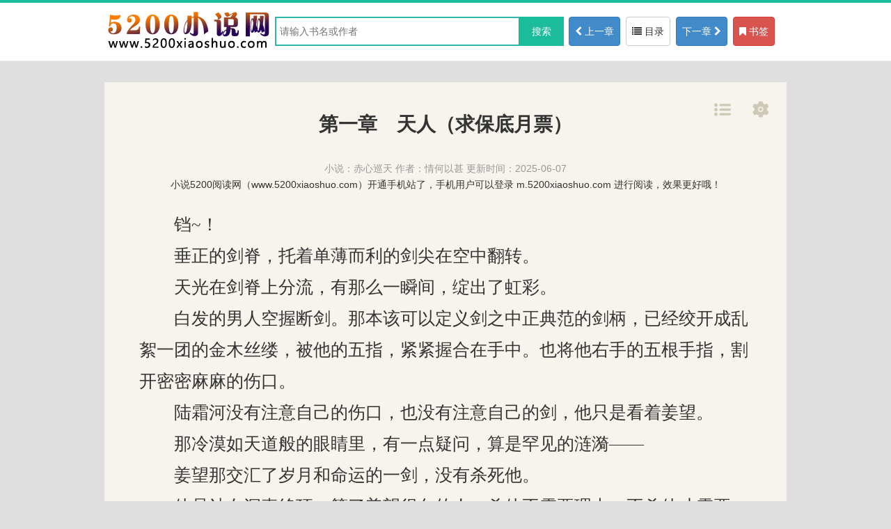

--- FILE ---
content_type: text/html
request_url: http://www.5200xiaoshuo.com/18_18323/23684018.html
body_size: 10619
content:
<!DOCTYPE html>
<html lang="zh-cmn-Hans">
<head>
  <title>第一章　天人（求保底月票）_赤心巡天_小说5200阅读网</title>
  <meta name="keywords" content="赤心巡天,第一章　天人（求保底月票）,小说5200阅读网" />
  <meta name="description" content="看情何以甚热门小说,赤心巡天-第一章　天人（求保底月票）,就来小说5200阅读网,打造经典的无弹窗小说网" /></c:if>
  <meta charset="utf-8" />
    <meta http-equiv="Cache-Control" content="no-siteapp" />
  <meta http-equiv="Cache-Control" content="no-transform" />
  <meta http-equiv="Content-Type" content="text/html; charset=utf-8" />
  <meta http-equiv="X-UA-Compatible" content="IE=edge,chrome=1" />

  <meta name="author" content="情何以甚" />

  <meta name="applicable-device" content="pc" />

  <meta name="mobile-agent" content="format=html5; url=m.5200xiaoshuo.com/18_18323/23684018.html" />

  <meta name="MobileOptimized" content="width"/>
  <meta name="HandheldFriendly" content="true"/>
  <script type="text/javascript" src="/js/main.js?v=1">;</script>

  <script type="text/javascript">helper.uaredirect("//m.5200xiaoshuo.com/18_18323/23684018.html");</script>

  <link rel="stylesheet" type="text/css" href="//www.5200xiaoshuo.com/css/g.css"/>

  <link rel="alternate" type="application/vnd.wap.xhtml+xml" media="handheld" href="//m.5200xiaoshuo.com/18_18323/23684018.html" />


</head>
<body class="chapter">
<header class="header">
  <div class="chapter-top-banner clearfix">
    <div class="p1"><a href="//www.5200xiaoshuo.com" title="小说5200阅读网"><img src="http://www.5200xiaoshuo.com/image/logo.png" alt="小说5200阅读网" /></a></div>
    <div id="searchbox">
      <input type="text" id="keyword" placeholder="请输入书名或作者"/><input type="submit" value="搜索" id="search" onclick="doSearch();"/>
    </div>
    <div class="p2">
      <a href="/18_18323/23679032.html" class="btn btn-primary btn-sm"><i class="pti i-chevron-left"></i> 上一章</a>
      <a href="/18_18323/all.html" class="btn btn-default" title="赤心巡天"><i class="pti i-list"></i> 目录</a>
      <a href="/18_18323/23686096.html" class="btn btn-primary">下一章 <i class="pti i-chevron-right"></i></a>
      <a href="javascript:addBookCase('18323', '23684018');" class="btn btn-danger" target="_self"><i class="pti i-bookmark"></i> 书签</a>
    </div>
  </div>
</header>
<article class="chaptercontent">
  <header class="clearfix">
    <h1>第一章　天人（求保底月票）</h1>
    <div class="info">
      <span>小说：<a href="/18_18323/info.html">赤心巡天</a></span>
      <span>作者：<a href="/author/情何以甚.html">情何以甚</a></span>
      <span>更新时间：2025-06-07</span>
    </div>
  </header>
<div style="text-align:center">小说5200阅读网（www.5200xiaoshuo.com）开通手机站了，手机用户可以登录 m.5200xiaoshuo.com 进行阅读，效果更好哦！</div>
<div style="widht:910px;margin:0px; auto;"><table id="adt1"><tr>
<td id="adt4"><script type="text/javascript">try { cad1(); } catch(err) {}</script></td>
<td id="adt5"><script type="text/javascript">try { cad2(); } catch(err) {}</script></td>
<td id="adt6"><script type="text/javascript">try { cad3(); } catch(err) {}</script></td>
</tr></table></div>   
  <div class="content" id="content"><script type="text/javascript">applyChapterSetting();</script>　　铛~！<br/>　　垂正的剑脊，托着单薄而利的剑尖在空中翻转。<br/>　　天光在剑脊上分流，有那么一瞬间，绽出了虹彩。<br/>　　白发的男人空握断剑。那本该可以定义剑之中正典范的剑柄，已经绞开成乱絮一团的金木丝缕，被他的五指，紧紧握合在手中。也将他右手的五根手指，割开密密麻麻的伤口。<br/>　　陆霜河没有注意自己的伤口，也没有注意自己的剑，他只是看着姜望。<br/>　　那冷漠如天道般的眼睛里，有一点疑问，算是罕见的涟漪——<br/>　　姜望那交汇了岁月和命运的一剑，没有杀死他。<br/>　　他是站在洞真绝顶，等了姜望很久的人。杀他不需要理由，不杀他才需要。<br/>　　倘若今日的胜者是他，他绝不会放过姜望。<br/>　　他这时候才意识到，深陷在水底的那一幕惊愕和恐惧，那是一个孩子的眼睛，第一次折射这個光怪陆离的超凡世界。<br/>　　在这样的时刻里，名号为“七杀”的白发真人，定定地看着姜望。<br/>　　“我要回去吃饭了。”姜望说。<br/>　　陆霜河在这双悬如天镜的眼睛里，看到了自己的眼睛。<br/>　　而是这样问道——<br/>　　而他是往前走的那个人。<br/>　　现在，此刻，在这个只能有一个人往前走的故事里，姜望说——我先走了，你跟上来吧……跟不上也行。<br/>　　路过了。<br/>　　他不会为姜望而收敛。<br/>　　他没有问“为什么不杀我？”<br/>　　此道未极，此心难死。<br/>　　他只是期待更高的风景。想看到洞真此境是否还有更强的剑。<br/>　　斩出那样超越洞真过往界限的一剑，他会顺其自然地往前走。<br/>　　姜望怎么想的根本不重要，杀他或者不杀他，也只是这个世界上每天都会发生的无数选择中的普通一个。<br/>　　无论前方是草木还是花鸟，是人鬼还是妖魔，一剑带过就带过。<br/>　　这条路，在凤溪镇的小河畔，就已经分岔。年幼的姜望和易胜锋，就已经做出了选择。彼时寻仙的美梦在天边，不敢置信的痛楚在水底。<br/>　　但这也应当。<br/>　　但他跌跌撞撞从凤溪镇跑出来，从来走的都是不同于陆霜河的另一条路。<br/>　　姜望是生是死，并不重要。姜望和这世间万物没什么不同。<br/>　　“还有下一剑吗？”<br/>　　姜望这时候已经收剑在鞘中，绝世的锋芒都敛去，高渺的心神都沉落，洞真绝顶的豪迈散为索然——<br/>　　能够赢过自己的人，必然是打破自己想象的人。<br/>　　这样的眼神……<br/>　　时光荏苒至如今，“陆霜河”这三个字，也只是路过的风景。<br/>　　而这些，都跟陆霜河无关。<br/>　　他仿佛看到一条清澈的河流，穿行在岁月之中。<br/>　　他对易胜锋的教导毫无保留，他对姜望的等待绝无虚假。<br/>　　向凤岐死于一场狂妄的、震古烁今的挑战，而叫他永远失去追逐的可能。<br/>　　现在他当然知道，姜望不是谁的背影。<br/>　　他淡淡地瞥了陆霜河一眼，身形便像晕开在纸面的水气，淡隐而去。<br/>　　能够超越向凤岐的人，不会是第二个向凤岐。<br/>　　超凡世界的璀璨，曾经在陆霜河的剑光里，为年幼的男孩第一次铺开画卷。<br/>　　隔着清澈河水对视的他与姜望，仿佛还像当年那般。<br/>　　故事的结尾，与想象完全不同。<br/>　　他一直觉得，在他和易胜锋之间，或者他和姜望之间——总之一个是他，一个是他所等待的向凤岐的背影——这样的两个人，只有一个能够继续往前走。<br/>　　可是他紧紧握着剑柄的手，被割得没有一块活肉的手，有那么一瞬间，是失去力气的。<br/>　　但为什么姜望会特意为他陆霜河收敛几分？<br/>　　难道凤溪河畔的教训，还不够深刻？<br/>　　而即便是关乎生死的这点涟漪，这点疑惑，在陆霜河心中也没有停留太久。<br/>　　他又握住了。<br/>　　倒不是说他对姜望有怎样的恨意，他对姜望绝无半分怨怼。而是说……没有必要。<br/>　　世上再无向凤岐，所以他想要培养一个，或者等待一个。<br/>　　但也许是凤溪镇的小河太清澈，水光太波折，竟然偏离了无情，洗掉了背叛……那留下了什么呢？对“道”的执着么？<br/>　　陆霜河不在乎。<br/>　　陆霜河什么话也没有再说，只是握着他那几乎已经看不到形状的断剑，往晦影重重的远处走。<br/>　　风吹白发，好似披霜带雪。<br/>　　就像当初在凤溪镇外，剑光一纵，便再也没有回头。<br/>　　……<br/>　　……<br/>　　哗啦啦~<br/>　　剑光剖开天幕，也就此掀开了浪涛。<br/>　　漫无际涯的潜意识海，在海风之中宁静的摇晃。<br/>　　玉冠束发的青衫客，行走在如镜的海面。<br/>　　海洋镜面中，倒映的并不是他和他的天空。而是另一片天空，以及那片天空下，一座白色的桥梁——架连妄想与现实，白日梦乡。<br/>　　倘若在白日梦桥梁上有人在行走，在彼面世界里，玉冠束发的青衫客，也是倒映在海底。<br/>　　白日梦和潜意识海是镜映的两世，它们勾连在一起，共同构筑阴阳真途。<br/>　　只需一个念动，阴阳倒转，三途贯世，姜望就能自此即彼——他要回淮国公府吃饭，最快的路径当然是循阴阳真途原路返回。<br/>　　但就在这个时候，他抬头望向天空。<br/>　　他的眼睛明如悬镜，不见波澜。映照一切，好像也失去一切。<br/>　　在真正斩出，将其推到岁月与命运交汇的那一刻，他无限上升的心神，就陷入这样危险的境地——<br/>　　太接近天道，也自然而然的被天道吸引……乃至吸收。<br/>　　他太强大了。<br/>　　文衷和高政两位绝顶真人，为他补完了绝顶前最后的遗憾。越国的历史叫他洞察岁月如歌，北斗杀南斗叫他了悟命运，邹晦明的传承使他看到圣途……<br/>　　在击破陆霜河那代表洞真境极致杀力的之后，他的剑意还在跃升，他的心神还往更高处。<br/>　　他真的“闻道”。<br/>　　他已经看到一条无比强大的路——合于天道，高卧九天，在时空尽处、因果之外，俯瞰岁月长河与命运长河的交汇。<br/>　　这甚至不是一种“吸引”，无关于力量或境界。<br/>　　这是一种应然的事实。<br/>　　天地万物最后都要归一，那是永恒的宿命。<br/>　　而他有幸看到，有缘参与。<br/>　　姜望缓行在潜意识海面上的每一步，其实都是在对抗那种“合于天道”的必然。<br/>　　他的眼睛里，仿佛看到一片天蓝色的华光。<br/>　　华美至极的天凰空鸳，在流动的华光中舒展羽翅。<br/>　　姜望似乎正与那双天蓝色的眼睛对视，或者说，他的眼睛……似乎就是那双眼睛！<br/>　　像一只断了线的风筝，不由自主地往更高处，又从风筝变成了真正张羽的凤凰。<br/>　　他越飞越高，越飞越高……<br/>　　咔、咔、咔。<br/>　　指骨一节节的发出爆响，筋络像河流暴起在山川。他就此握紧了剑柄。剑没有再出鞘，但他已然站定了，在一度波折的海面。<br/>　　时空尽头好像有一面镜子，他的眼睛看着镜子里的天蓝色眼睛——这两双眼睛总算分开了——他从天蓝色的凤凰的眼睛里，看到了一点涟漪。<br/>　　仿佛在疑惑，为什么不抓住机会，走向永恒的强大。<br/>　　这双眼睛不代表已经诞生的那只空鸳，更不代表凰唯真，只是天道的一种表现，基于个人的感受而产生反馈。<br/>　　姜望摇了摇头：“那是‘天’的道，不是‘我’的道。”<br/>　　“闻道”而后“舍道”。<br/>　　啪！！<br/>　　天蓝色的眼睛，像镜子一样破碎了。<br/>　　凰唯真在幻想中创造天凰空鸳，增益天道。<br/>　　正在攀登极限的姜望，也借益于此，杀出超越古今洞真绝顶、近于天道的一剑。<br/>　　与此对应的是，他也被天道“感召”了。<br/>　　他在对抗这种感召。<br/>　　余北斗在命运长河挥手远去的背影，是一种自我的波澜。<br/>　　他对陆霜河说他要回去吃饭，也是他为自己选择的从天道脱离的方式。<br/>　　不知不觉中，楚国淮国公府，于他已承担了一部分“家”的意义，还有一部分在凌霄秘境。<br/>　　人在世间的牵绊，把人系在人间。<br/>　　姜望把目光从天空收回，暂且将自己从天道抽离——之所以说“暂且”，因为没那么容易真正抽离，这必然是一个漫长的过程。<br/>　　而就在这个时候，他忽然感受到了一缕目光，落在自己身上。那目光像倾河之水，从内到外将他浇透。<br/>　　在目见一道已经有相当造诣的他，却无从感知这目光是谁、从何而落。这缕视线明明如此微弱，却浩瀚无涯。明明毫无遮掩，却无痕无迹，所有的信息都无从捕捉。<br/>　　姜望心中生出一种明悟——<br/>　　这就是陨仙林深处那位不知名的伟大存在。<br/>　　不是他有能力洞察这道目光，而是他在被这道目光纳入认知的过程里，有了“被认知”的感受。<br/>　　由此才明白自己被注视。<br/>　　他在命运长河的上空，已经看到他那一剑会涉入超脱的战局，也因而猜得到注视自己的是何方神圣。<br/>　　在这样的视线中，绝巅之下的存在，几无秘密可言。<br/>　　姜望也绝不动念去追溯什么，只是静静地等了一瞬。<br/>　　他很明白，他被纳入认知的过程，就是凰唯真捕捉那位陨仙林神秘超脱的过程——那位存在也可以选择不理会他这打破洞真极限的一剑，但少了这历史性的一剑的认知，陨仙林神秘存在就无法再保持那种“跳出认知”的状态。等待祂的，将是超脱共约，天下具名。<br/>　　超脱有超脱的战争，姜望已做完他该做的事情。<br/>　　瞬息的静待后，姜望抬起足尖，轻轻一点，就此泛开了潜意识海的涟漪。<br/>　　但海面忽而一暗，不再清澈如镜，也丢失了镜映的一切，看不到那仿佛绵延无尽的白日梦桥梁。<br/>　　阴阳真途已断。<br/>　　是可敬的斗阁员不肯给他再次架路，还是被某种力量所隔断？<br/>　　姜望暂不探究，也面无表情，只脚步一折——<br/>　　轰隆隆！<br/>　　剑光如电光，裂天而走。<br/>　　若说陨仙林是刀山火海，此刻他也肉身横渡。<br/>　　在超脱互争，阿鼻鬼窟大战的情况下，这号称“天下最凶之地”的陨仙林，还有什么能阻挡现在的姜真人？<br/>　　重重鬼雾，吹息即开。怨灵凶怪，一念即焚。<br/>　　山不称险，林不名深。<br/>　　万里是坦途！<br/>　　天穹乍明复晦，姜真人已然出现在通往兵墟的入口。楚国镇压了陨仙林的四个固定入口，此为其中之一。<br/>　　但见此处入口，早已被滚滚兵煞填塞，只看得到黑压压的一片云。俄而大军之力奔腾翻卷，化作一尊漆黑的“双头镇墓兽”。<br/>　　顶鹿角，踞方座。两对眼睛，一对冒红色凶光，一对如绿宫灯。兽身一跃，仰天而吼。其声低沉威严，在天地之间不断回响。<br/>　　陨仙林中本无方向，此刻此处定为南。<br/>　　姜望心有所感，睁开赤金之眸，抬眼四眺，果见定西之向，有一尊“虎座飞鸟”。此尊外表光滑绮丽如漆器，乍看不似兵煞所聚，倒像是匠人细心涂就！<br/>　　又见定东之向，兵煞聚成“七彩神鹿”一只，鹿身玄纹如祥云。蹄毛如雪，踏见冬霜。<br/>　　更见定北之向，无边文气聚成“食铁兽”一尊，憨态可掬，似午睡半醒，肩上扛着一截连枝带叶的毛竹。毛竹尽处吊着一连串的竹简，分两侧整齐垂放，如爆竹一般。竹简内外，噼里啪啦，氤氲喧嚣的，尽是文字！<br/>　　陨仙林的四个固定入口，都有大动静，且彼此勾连，遥相呼应。<br/>　　至少在这陨仙林内部，书山和楚国也是有联手的动作的——靖平陨仙林，是人族当前最大的目标，高于所有。<br/>　　“姜望！何来？”蓦有这样一声响起。<br/>　　姜望扭头看去，只见安国公伍照昌覆面立于彼处，正在那“双头镇墓兽”之下，定定看着这边。<br/>　　便道：“找陆霜河了一桩旧约。事毕也。”<br/>　　“何去？”<br/>　　“淮国公府。”姜望道：“来得匆忙，饭没吃好，回去再吃一碗。”<br/>　　伍照昌深深地看了他一眼，大手一挥：“速去！”<br/>　　绝巅的力量催动兵煞，在陨仙林中呼啸，成片成片的阴森密林，被抹成了白地。<br/>　　姜望也不问什么超脱之争，不问诸方布局，径而按剑一折，穿出陨仙林外，落到兵墟。<br/>　　“杀啊！！”<br/>　　“有我无敌！！”<br/>　　耳边忽然响起这样的厮杀声。眼前是刀光剑影，残旗斜立，万马奔腾……姜望发现自己落在了一处战场！<br/>　　离开还未结束的陨仙林战场，来到一处残破的古战场。<br/>　　兵墟之中诚然有许多的战场投影，但在已经被探索得七七八八的现在，只要不刻意寻求试炼，都很难陷落其间。<br/>　　毕竟在上一次陨仙之盟定约后，兵墟就被大规模地扫荡过。绝大部分古战场投影外，都竖立了相应的警戒石碑。<br/>　　且以姜望现在的修为、现在的力量，明明是正常地往外走，这一步陷入，不啻于在平地崴了脚。<br/>　　当前状态下的他，很难生得出情绪。但这并不影响他的反应。<br/>　　恰恰在这种近于天道的高渺状态里，是他有生以来最强的时刻。<br/>　　所以他只是眸光一挑，便将这战场投影挑破——<br/>　　仿佛“帐帘”被挑起，一个身材高大、面目如光似火的人，恰恰好好，一步也踏进此间。<br/>　　印象深刻的雄浑的声音就此响起：“不必紧张，只是借这个地方，与你小叙罢了！”<br/>　　姜望曾经在南夏官考的时候，听到这个声音，“昭王”的声音！<br/>　　他的确并不紧张，因为他的情绪一直在失去。或者说，一直流向天道。<br/>　　但他是应该紧张的！<br/>　　所以他的剑已然出鞘。<br/>　　此剑不鸣，自有悲号为它而起。<br/>　　天地如无迹，万物不见存。<br/>　　唯有一缕霜白色的风，成为这处战场里，唯一的颜色。它所经行之处，也只剩一片片的凋叶。<br/>　　万物皆如凋叶。<br/>　　在当前状态下，不周风的杀力已然抵达前所未有的层次，真正做到天杀万物、永世凋零。<br/>　　姜望还不够理解自己的状态，但他能够把握自己的强大。<br/>　　但天和地，合拢了。<br/>　　像是一扇门被关上又打开。<br/>　　姜望看到这缕霜白色的风，被夹在两根手指之间。那是根本看不清具体轮廓，但是如金似玉的两根手指。<br/>　　长相思的锋刃，也受锢在其中。<br/>　　“这缕杀意，令人怀念！”看不清面目的昭王，如此感慨：“时隔多少年，不意又见天人！”<br/>　　“天人？”姜望握剑不动，微抬眼眸，以示疑问。<br/>　　昭王无所谓地耸了耸肩：“无根世界里有一位存在，你应该听过祂的名字，当然我们不方便提及——祂就是在类似于你、但比你深入太多的这种状态里，还把握了自我，才拥有超脱的力量。”<br/>　　姜望定如死水的心海里，骤然生出了情绪，那种情绪，名为“惊”。<br/>　　他当然知道昭王说的那个存在是谁。<br/>　　孽海三凶……无罪天人！<br/>　　请记住本书首发域名：。顶点小说网手机版网址：<br/></div><script type="text/javascript">applyChapterSetting();</script>
<div style="widht:910px;margin:0px; auto;"><table id="adt2"><tr>
<td id="adt4"><script type="text/javascript">try {cad4();} catch(err) {}</script></td>
<td id="adt5"><script type="text/javascript">try {cad5();} catch(err) {}</script></td>
<td id="adt6"><script type="text/javascript">try {cad6();} catch(err) {}</script></td>
</tr></table></div>         
<div style="text-align:center">小说5200阅读网www.5200xiaoshuo.com努力创造无弹窗阅读环境，大家喜欢就按 Ctrl+D 加下收藏吧，有你们的支持，让我们走得更远！</div>
  <div class="operate">
    <ul>
      <li><a href="/18_18323/23679032.html"><i class="pti i-chevron-left"></i> 上一章</a></li>
      <li><a href="/18_18323/all.html" title="赤心巡天"><i class="pti i-list"></i> 目录</a></li>
      <li><a href="javascript:addBookCase('18323', '23684018');"><i class="pti i-bookmark"></i> 加书签</a></li>
      <li><a href="javascript:remind('18323', 0);">更新提醒</a></li>
      <li><a href="javascript:report('18323', '23684018');">举报错误</a></li>
      <li class="last"><a href="/18_18323/23686096.html">下一章 <i class="pti i-chevron-right"></i></a></li>
    </ul>
  </div>
  <div class="tips">
    可以使用回车、←→快捷键阅读
  </div>
  <ul class="rop">
        <li><a href="./"><img src="http://www.5200xiaoshuo.com/image/read2.png" alt=""></a></li>
        <li id="rop_setting">
            <img src="http://www.5200xiaoshuo.com/image/read3.png" class="rop_set_li" alt="">
        </li>
    </ul>
  <script type="text/javascript">
    go4chapter("/18_18323/23679032.html","/18_18323/all.html","/18_18323/23686096.html");
    novel.read("18323", "赤心巡天", "23684018", "第一章　天人（求保底月票）");
    ac('18323');
  </script>
</article>
<div class="clearfix"></div>
<footer>
	<div>
	    <p class="links"><a href="//www.5200xiaoshuo.com">小说5200阅读网</a><i>　|　</i><a href="javascript:location.href='//mail.qq.com/cgi-bin/qm_share?t=qm_mailme&email=xxxxx@gmail%2Ecom&subject='+location.href;" rel="nofollow">问题反馈</a><i>　|　</i><a href="#btop-info" class="go_top">返回顶部</a></p>
		本站内容系小说5200阅读网网友自愿上传，不代表小说5200阅读网赞成被搜索网站的内容或立场。
		若侵犯了著作版权或者对作品内容、版权有质疑,请发邮件至<a href="/cdn-cgi/l/email-protection" class="__cf_email__" data-cfemail="344c4c4c4c4c745359555d581a575b59">[email&#160;protected]</a>，本站确认后将会立即删除。<br />
        <b>小说5200阅读网</b>无弹窗小说倡导者,您的支持让我们走得更远。
		<br>
	</div>
</footer>
<div class="hidden">
<script data-cfasync="false" src="/cdn-cgi/scripts/5c5dd728/cloudflare-static/email-decode.min.js"></script><script type="text/javascript">third.do();</script>
</div>

<script defer src="https://static.cloudflareinsights.com/beacon.min.js/vcd15cbe7772f49c399c6a5babf22c1241717689176015" integrity="sha512-ZpsOmlRQV6y907TI0dKBHq9Md29nnaEIPlkf84rnaERnq6zvWvPUqr2ft8M1aS28oN72PdrCzSjY4U6VaAw1EQ==" data-cf-beacon='{"version":"2024.11.0","token":"3ab4d72daa4d41478d84929f3bbcaaa1","r":1,"server_timing":{"name":{"cfCacheStatus":true,"cfEdge":true,"cfExtPri":true,"cfL4":true,"cfOrigin":true,"cfSpeedBrain":true},"location_startswith":null}}' crossorigin="anonymous"></script>
</body>
</html>



--- FILE ---
content_type: text/css
request_url: http://www.5200xiaoshuo.com/css/g.css
body_size: 14781
content:
@font-face{font-family:'Fonticons';src:url([data-uri]) format('woff');font-weight:normal;font-style:normal}
html{font-family: 'Microsoft YaHei';font-size:12px;}
.ml5{margin-left:5px;}.ml10{margin-left:10px;}.ml15{margin-left:15px;}.ml20{margin-left:20px;}
.mr5{margin-right:5px;}.mr10{margin-right:10px;}.mr15{margin-right:15px;}.mr20{margin-right:20px;}
.mb5{margin-bottom:5px;}.mb10{margin-bottom:10px;}.mb15{margin-bottom:15px;}.mb20{margin-bottom:20px;}
.mt5{margin-top:5px;}.mt10{margin-top:10px;}.mt15{margin-top:15px;}.mt20{margin-top:20px;}
.pl5{padding-left:5px;}.pl10{padding-left:10px;}.pl15{padding-left:15px;}.pl20{padding-left:20px;}
.pt5{padding-top:5px;}.pt10{padding-top:10px;}.pt15{padding-top:15px;}.pt20{padding-top:20px;}
.pr5{padding-right:5px;}.pr10{padding-right:10px;}.pr15{padding-right:15px;}.pr20{padding-right:20px;}
.p5{padding:5px;}.p10{padding:10px;}.p15{padding:15px;}.p20{padding:20px;}
.pb5{padding-bottom:5px;}.pb10{padding-bottom:10px;}.pb15{padding-bottom:15px;}.pb20{padding-bottom:20px;}
.clearfix{clear:both;    display: block;}
.clearfix:after {
    content: ".";
    display: block;
    height: 0;
    clear: both;
    visibility: hidden;
}
.hidden{display:none;}
.fl{float:left;}
.fr{float:right;}
.volumn{font-size:120%;line-height:150%;font-weight: bold;text-align:center;}
.col1{width:100%;}
.col2{width:50%;}
.col3{width:33.33%;}
.col4{width:25%;}
.btn{
	display: inline-block;
    padding: 8px 12px;
    margin-bottom: 0;
    font-size: 14px;
    font-weight: normal;
    line-height: 1.428571429;
    text-align: center;
    white-space: nowrap;
    vertical-align: middle;
    cursor: pointer;
    background-image: none;
    border: 1px solid transparent;
    border-radius: 4px;
    -webkit-user-select: none;
    -moz-user-select: none;
    -ms-user-select: none;
    -o-user-select: none;
    user-select: none;
}
.btn-primary, .label-primary {
    color: #ffffff;
    background-color: #428bca;
    border-color: #357ebd;
}
.btn-success, .label-success {
    color: #ffffff;
    background-color: #5cb85c;
    border-color: #4cae4c;
}
.btn-info, .label-info {
    color: #ffffff;
    background-color: #5bc0de;
    border-color: #46b8da;
}
.btn-default, .label-default {
    color: #333333;
    background-color: #ffffff;
    border-color: #cccccc;
}
.btn-warning, .label-warning {
    color: #ffffff;
    background-color: #f0ad4e;
    border-color: #eea236;
}
.btn-danger, .label-danger {
    color: #ffffff;
    background-color: #d9534f;
    border-color: #d43f3a;
}
li {list-style: none;}
html, body, h1, h2, h3, h4, h5, h6, div, dl, dt, dd, ul, ol, li, p, section,article, blockquote, pre, hr, figure, table, caption, th, td, form, fieldset, legend, input, button, textarea, menu {
    margin: 0;
    padding: 0;
}
body, textarea, input, button, select, keygen, legend {
    font: 400 14px/1.5 Arial, "Segoe UI", "Lucida Grande", Helvetica, "Microsoft YaHei", FreeSans, Arimo, "Droid Sans", "wenquanyi micro hei", "Hiragino Sans GB", "Hiragino Sans GB W3", FontVsoicon, sans-serif;
    color: #333;
    outline: 0;
}
a, a:hover { color: #1abc9c; text-decoration: none;}
h1, h2, h3, h4, h5, h6, em, strong, b, header {
    font-weight: bold;
    font-size:100%;
}
i a{font-style: normal;}
header .notice{
	position: relative;
    padding: 10px 60px;
    text-align: center;
    background: #ffebd7;
}
.top-banner div,.container,.links,footer>div{width:990px;margin:0px auto;clear:both;}


.top-banner{
    height: 29px;
    font-size: 12px;
    border-top: 1px solid #eee;
    box-shadow: 0 0 0 1px #fff, 0 0 0 2px #ddd, 0 0 5px 3px #eee;
    background: #f9f9f9;
    line-height: 30px;
}
.top-banner li {
    margin: 0 5px; float: left;
        text-align: -webkit-match-parent;
}
.top-banner .fr li {
    margin-left: 10px;
}
.pti {
	display: inline-block;
    font: normal normal normal 14px/1 'Fonticons';
    text-rendering: auto;
    -webkit-font-smoothing: antialiased;
    -moz-osx-font-smoothing: grayscale;
    transform: translate(0,0);
}
.top-banner li i {
	margin-right: 5px;
	
	font-size: 1.33333333em;
    line-height: .75em;
    vertical-align: -15%;
    
}
.i-chevron-up:before{content:'\f000'}

.i-heart:before{content:'\f001'}
.i-home:before{content:'\f002'}
.i-mobile:before{content:'\f003'}
.i-star:before{content:'\f004'}
.i-cube:before{content:'\f005'}
.i-desktop:before{content:'\f006'}
.i-tablet:before{content:'\f007'}
.i-toggle-off:before{content:'\f008'}
.i-toggle-on:before{content:'\f009'}
.i-sign-out:before{content:'\f00a'}
.i-book:before{content:'\f00b'}
.i-bookmark:before{content:'\f00c'}
.i-user:before { content: '\f010';}
.i-history:before {content: '\f013';}
.i-angle-right:before { content: '\f019';}
.i-list:before {content: '\f01a';}
.i-chevron-left:before { content: '\f01d';}
.i-chevron-right:before {content: '\f01e';}

.logo{padding-top: 10px;}
.logo .p1{
    width: 250px;
	float:left;
}

#searchbox {
	padding-top:10px;
	width:420px;
	float:left;
}
#keyword{
	padding: 6px 5px;
    border: 2px solid #2db8ad;
    border-right: none;
    border-radius: 0;
    width: 338px;
    height: 26px;
    line-height: 26px;
    color: #333;
}
#search {
    width: 65px;
    margin: 0;
    height: 42px;
    line-height: 42px;
    border: none;
    color: #fff;
    background: #1abc9c;
    cursor: pointer;
    -webkit-appearance: none;
    border-radius: 0;
}

.logo .p2 {
	float:left;
	width: 275px;
    height: 50px;
    margin-top: 3px;
    margin-right: 5px;
}

.logo .p2 .item {
    float: right;
    position: relative;
    display: block;
    margin-left: 20px;
    text-align: center;
    color: #999;
}
.logo .p2 .item i{
    font-size: 30px;
    display: block;
    line-height: 1;
    color: #1abc9c;
}
.logo .p2 .item b {
    font-size: 12px;
    line-height: 2;
    font-weight: 400;
}

header nav {
    height: 40px;
    background: #1abc9c;
    color: #fff;
}
header nav li {
    padding: 10px 5px 9px 5px;
    float: left;
    height: 21px;
    line-height: 21px;
    font-weight: bold;
    position: relative;
    display: inline-block;
    min-width: 54px;
    text-align: center;
}
header nav li:hover {background: #00c3b0}
header nav li a{
    color: #fff;
}
header nav a:hover {color: #fff;}

section>nav {
    position: relative;
    padding-left: 5px;
    border: 1px solid #eee;
    background-color: #f9f9f9;
}
section nav li {
    float: left;
    height: 35px;
    line-height: 35px;
    display: inline-block;
}
section nav li i {
    margin: 0 8px;
}

.container>div>article,.container>div>section, .container>.links {
    border: 1px solid #eee;
    margin-top:20px;
    clear:both;
}
.container>.left {
    float:left;
    width:720px;
}
.container>.right {
    float:right;
    width:260px;
}
article header,section header {
	padding: 0 15px;
}
article header.line,section header.line, .header {
    margin-top: -1px;
    border-top: 2px solid #1abc9c;
    border-bottom: 1px solid #eee;
    line-height: 40px;
    height: 40px;
    font-size: 16px;
    padding-left:20px;
}
article .cover {
	margin:15px;
	width:160px;
	float:left;
}
article .cover img {
    width: 160px;
    height: 200px;
    padding: 5px;
    border: 1px solid #e3e3e3;
}
article.info .detail{
	float:left;
	margin: 6px 0 4px 20px;
    border-bottom: 1px dashed #ebebea;
    width:500px;
}
article.info .desc {
	float:left;
	margin: 6px 0 4px 20px;
    width:500px;
}
article .operate {
	margin: 15px 15px 20px;
	text-align:center;
}
article .operate a{
	margin-right: 10px;
}
.mulu {
	padding: 15px;
}
.mulu li {
    float: left;
    height: 35px;
    line-height: 35px;
}
.mulu li a {
    width: 100%;
    display: block;
    white-space: nowrap;
    text-overflow: ellipsis;
    overflow: hidden;
    color: #333;
}
.mulu li a:hover { color: #1abc9c }
article footer {
	clear:both;    display: block;
	border-top: 1px solid #eee;
    background: #fff;
    height: 45px;
    line-height: 45px;
    padding: 0 10px;
    text-align:right;
}
article.author .item{
	width: 335px;
    float: left;
    margin: 10px 0px 10px 10px;
}
article.author .item .cover2 {
	float:left;
	width: 90px;
    background: white;
}
article.author .item .cover2 img {
	width: 80px;
    height: 100px;
    padding: 3px;
    border: 1px solid #efefef;
    background: white;
}
article.author .item  dl{
	width:225px;
	height:100px;
	overflow:hidden;
	float:left;
	padding:0px 10px 10px 10px;
	
}
article.author .item  dl dt {
    height: 32px;
    line-height: 32px;
    font-size: 16px;
}
article.author .item  dl dd {
    line-height: 26px;
}

section.lastest ul{
	line-height: 25px;
	padding:10px;
}
section.lastest ul li.rowheader{
	line-height: 19px;border-bottom: 1px solid #eee;
}
section.lastest ul li{
	border-bottom: 1px solid #eee;
}
section.lastest ul li span {
    display: inline-block;
    overflow: hidden;
    padding-top:10px;
}
section.lastest span{
    white-space: nowrap;
    overflow:hidden; 
    text-overflow:ellipsis;
}
section.lastest .nt{
	width: 60px;
}
section.lastest .n{
	width: 200px;
	font-weight: bold;
}

section.lastest .c{
	width: 310px;
}

section.lastest .a{
	width: 100px;
	text-align: right;
}

section.lastest .n2{
	width: 160px;
	font-weight: bold;
}

section.lastest .c2{
	width: 250px;
}

section.lastest .a2{
	width: 80px;
	text-align: right;
}

section.lastest .a2 a,section.lastest .nt a{
	color:#000;
}
section.lastest .t{
	width: 120px;
	text-align: right;
}

.rightlist{
	line-height: 30px;
    padding: 10px;
}
.rightlist li{
	line-height: 30px;
	overflow: hidden;
}
.rightlist li i {
    display: inline-block;
    width: 20px;
    font-size: 13px;
    text-align: center;
    background: #e5e5e5;
    height: 20px;
    line-height: 20px;
    margin: 5px 5px 0 0;
    font-style: normal;
}
.rightlist li i.first {
    background: #1abc9c;
    color: #fff;
}
.rightlist li a {
    color: #333;
}
.rightlist li span {
    float: right;
    color: #999;
}
.rightlist a {
    color: #333;
}
.links{
	margin-top:20px;
}
.links .body {
    line-height: 30px;
    padding: 10px 0px 10px 20px;
    
}
.links .body a {
    color: #333;
}

footer {
    border-top: 3px solid #1abc9c;
    background: #f9f9f9;
    margin-top: 30px;
    padding: 20px 0 30px;
    text-align:center;
}
footer>div{
	
}

.chapter{background: #dfdfdf;}
.chapter .header{height:83px;    border-top: 5px solid #1abc9c;
	padding-left: 0px;background: #fff;}
.chapter-top-banner{
	width:990px;margin:0px auto;padding-top:10px;
	
}

.chapter-top-banner .p1{
	float:left;
}
.chapter-top-banner .p2{
	float:left;
	margin-top:10px;
}
.chapter-top-banner .p2 a{
	padding: 10px 8px;
	margin:0px 2px;
}

.chaptercontent{
	width: 980px;
    margin: 30px auto;
    padding:40px 0px 0px 0px;
    background: #f6f4ec;
    position:relative;
}
.chaptercontent a {
    color: #999;
}
.chaptercontent header{}
.chaptercontent header h1{
	font-size: 28px;
    text-align:center;
}
.chaptercontent header>div{
	margin-top: 30px;
    font-size: 14px;
    line-height: 25px;
    color: #999;
    text-align:center;
    font-weight:normal;
}
.chaptercontent header>div p{
	display: inline-block;
    padding: 0 10px;
}

.chaptercontent .content{
	font-size: 25px;
    line-height: 180%;
    padding: 20px 50px;
    font-family: Microsoft YaHei;
}
.chaptercontent .content br{
	line-height:250%;
}
.chaptercontent .operate {
	margin:0px;
    height: 74px;
    line-height: 74px;
    background-color: #b8b4a5;
}
.chaptercontent .operate li {
    width: 16.536%;
    border-right: 1px solid #a09d90;
    float: left;
    color: #fff;
    text-align: center;
}
.chaptercontent .operate li a {
    color: #e5e4db;
    width: 100%;
    display: block;
    height: 100%;
    font-size: 20px;
    text-align: center;
}
.chaptercontent .tips{
	height: 68px;
    line-height: 68px;
    text-align: center;
    position: relative;
    font-size: 14px;
    color: #999;
    text-shadow: 0px 1px 0px rgb(255, 255, 255);
}

.title{
	margin:30px 50px;
	font-size:28px;
	border-bottom: 2px solid #eee;
}
.form{width: 980px;margin:0px auto;}
.form .row{overflow: hidden;}
.form .row .label{
	color: #1abc9c;
    font-weight: 700;
    font-size: 16px;
    width: 90px;
    margin: 20px 20px 0 100px;
    float: left;
    height: 50px;
    line-height: 50px;
    text-align: right;
}
.form .row .input{
	float: left;
    width: 290px;
    height: 50px;
    padding: 0 20px;
    margin-top: 20px;
    border: 1px solid #1abc9c;
    background-color: #fff;
    position: relative;
}
.form .row .input-noborder {
    float: left;
    width: 290px;
    height: 50px;
    padding: 0 20px;
    margin-top: 20px;
    background-color: #fff;
    position: relative;
}
.form .row .validatorMsg{
	/*color: #1abc9c;
    font-weight: 700;*/
    font-size: 16px;
    margin-top: 20px;
    margin-left: 20px;
    float: left;
    height: 50px;
    line-height: 50px;
    text-align: right;
}
.form .row .input-code {
    float: left;
    width: 40px;
    height: 50px;
    padding: 0 20px;
    margin-top: 20px;
    border: 1px solid #1abc9c;
    background-color: #fff;
    position: relative;
}
.form .row .input-image {
    float: left;
    width: 100px;
    height: 50px;
    padding: 0 20px;
    background-color: #fff;
    position: relative;
}
.form .row .input-image img {
	margin-top: 35px;
}
.form .row .text {
    width: 100%;
    height: 30px;
    line-height: 30px;
    padding: 10px 0;
    border: 0;
    background: 0 0;
    font-size: 14px;
    color: #1abc9c;
    position: relative;
}
.form .row .codeimage {
    float: left;
    width: 40px;
    height: 50px;
    padding: 0 20px;
    margin-top: 20px;
    border: 1px solid #1abc9c;
    background-color: #fff;
    position: relative;
}
.form .row .button {
    width: 332px;
    height: 50px;
    line-height: 50px;
    
    border: 0;
    font-size: 18px;
    color: #fff;
    background-color: #1abc9c;
    cursor: pointer;
    text-align: center;
    font-weight: 700;
}
.form .row .tips{
    color: #1abc9c;
    font-weight: 700;
    font-size: 16px;
    margin-top: 20px;
    margin-right: 20px;
    height: 50px;
    line-height: 50px;
    text-align:center;
}

.pagination {
    border-top: 1px solid #eee;
    background: #fff;
    height: 45px;
    line-height: 45px;
    text-align: right;
    padding: 10px 10px 10px 0 !important;
    font-size: 16px;
}
.pagination a {
    -moz-border-radius: 5px;
    -webkit-border-radius: 5px;
    border-radius: 5px;
    width: 34px;
    height: 24px;
    padding: 5px 0;
    line-height: 24px;
    display: inline-block;
    text-align: center;
    text-decoration: none;
    margin:0px 4px;
}
.pagination a.number {
    border: 1px solid #eee;
}
.pagination a.current, .pagination .number:hover {
    background: #1abc9c !important;
    border-color: #1abc9c !important;
    color: #fff !important;
}
/*弹出板*/
li {
    list-style: none;
}
.rop {
    height: 100px;
    position: absolute;
    right: 10px;
    top: 0px;
}
.rop li {
    float: left;
    height: 100%;
    width: 55px;
    cursor: pointer;
    text-align: center;
    position: relative;
}
.rop li img {
    margin-top: 27px;
}
.rop li a {
    color: #999;
}
.rop_set {
    display: none;
    padding: 10px 15px;
    width: 300px;
    line-height: 35px;
    height: 390px;
    text-align: left;
    position: fixed;
    left: 50%;
    margin-left: -165px;
    top: 50%;
    margin-top: -195px;
    cursor: default;
    background: white;
    box-shadow: 0px 7px 25px #ccc;
}
.rop_close {
    position: absolute;
    top: 0px;
    font-size: 20px;
    right: 0px;
    width: 25px;
    height: 25px;
    padding: 0;
    line-height: 25px;
    text-align: center;
    cursor: pointer;
    border-left: 1px solid #e0e0e0;
    border-bottom: 1px solid #e0e0e0;
}
.rop_t {
	padding-top:15px;
    line-height: 35px;
    text-align: left;
    font-size: 13px;
}
.rop_active{
    border: 1px solid #e5ac53!important;
}
/*背景*/
.rop_bg {
    text-align: center;
    overflow: hidden;
    line-height: 35px;
}
.rop_bg li{
    float: left;
    margin: 0 10px;
    cursor: default;
    height: 100%;
    width: 55px;
    text-align: center;
    position: relative;
}
.rop_bg div {
    width: 53px;
    height: 30px;
    background: #f6f4ec;
    border: 1px solid #e0e0e0;
    cursor: pointer;
}
.rop_bg .bg2{
    background: #E6F0E6;
}
.rop_bg .bg3{
    background: #f5e9ef;
}
.rop_bg .bg4{
    background: #e3f5fa;
}
/*字大小*/
.rop_font {
    text-align: center;
    font-size: 20px;
    line-height: 30px;
    color: white;
}
.rop_font div{
    display: inline-block;
    width: 125px;
    height: 30px;
    cursor: pointer;
}
.rop_font .font_add{
    background: #d4c9a0;
}
.rop_font .font_minus {
    background: #b8b4a5;
}
/*字体*/
.rop_family{
    overflow: hidden;
    text-align: center;
    line-height: 35px;
}
.rop_family li {
    width: 53px;
    height: 30px;
    line-height: 30px;
    margin-left: 15px;
    border: 1px solid #e0e0e0;
    float: left;
    cursor: pointer;
    text-align: center;
    position: relative;
}
.rop_family .family1{
    font-family: 宋体;
}
.rop_family .family2{
    font-family: 微软雅黑;
}
.rop_family .family3{
    font-family: 仿宋;
}
.rop_family .family4{
    font-family: 楷体;
}
/*翻页*/
.rop_page{
    text-align: center;
    font-size: 16px;
    line-height: 30px;
    color: white;
}
.rop_page .page1,.rop_page .page2,.rop_page .page3{
    display: inline-block;
    width: 50px;
    height: 30px;
    cursor: pointer;
    background: #f6f4ec;
    color: #000;
    border: 1px solid #e0e0e0;
}
.rop_page .page2,.rop_page .page3{
    margin-right: 10px;
}
.rop_page .page4,.rop_page .page5{
    display: inline-block;
    width: 55px;
    height: 30px;
    cursor: pointer;
}
.rop_page .page4{
    background: #d4c9a0;
}
.rop_page .page5{
    background: #b8b4a5;
}
/*模式*/
.rop_model{
    text-align: center;
    overflow: hidden;
}
.rop_model li{
    float: left;
    margin: 0 10px;
    cursor: default;
    width: 128px;
    height: 30px;
    background: #f6f4ec;
    border: 1px solid #e0e0e0;
    cursor: pointer;
    text-align: center;
    position: relative;
}
.rop_model .model1{
    background: #E6F0E6;
}
.rop_model .model2{
    cursor: pointer;
    border-color: rgb(147, 147, 146);
    color: rgb(147, 147, 146);
    width: 128px;
    background: rgb(18, 18, 18);
}
.moon, .moon .chaptercontent, .moon .content {
    background: rgb(18, 18, 18) !important;
    color: rgb(147, 147, 146) !important;
    text-shadow: none;
}
p {
    display: block; -webkit-margin-before: 1em;  -webkit-margin-after: 1em; -webkit-margin-start: 0px; -webkit-margin-end: 0px;
}